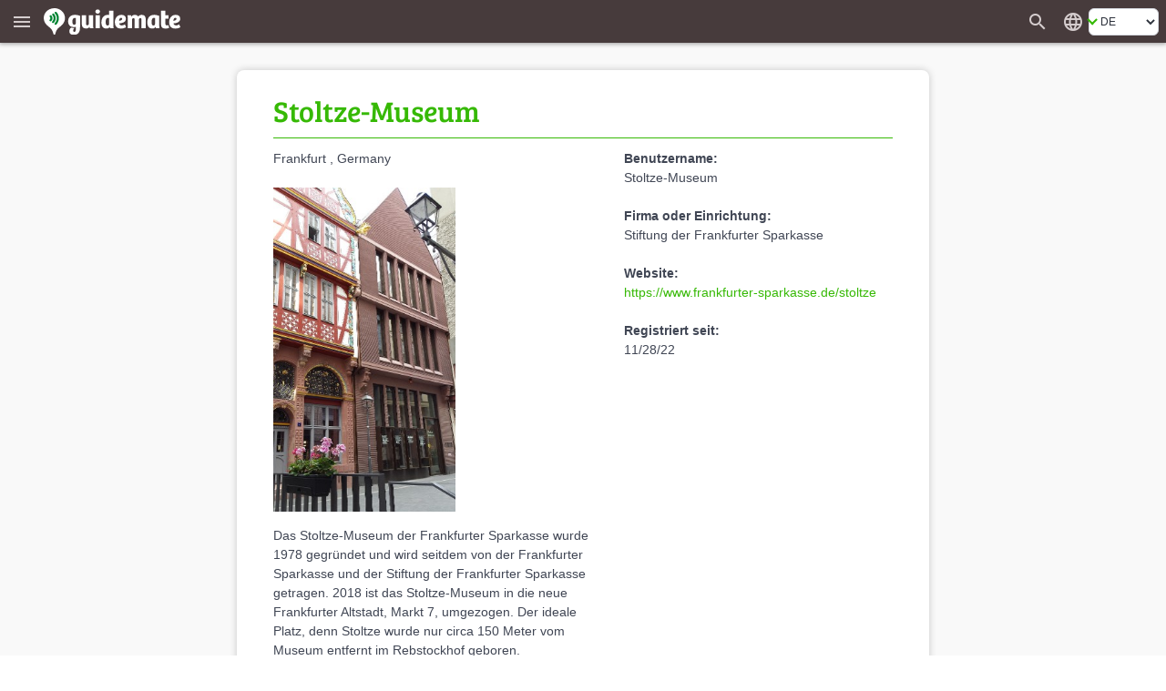

--- FILE ---
content_type: text/html; charset=UTF-8
request_url: https://de.guidemate.com/user/Stoltze-Museum
body_size: 9986
content:


<!DOCTYPE html>
<html lang="de">
<head>
    <title>Stiftung der Frankfurter Sparkasse bei guidemate</title>
    <link rel="shortcut icon" href="/assets/images/favicons/5ce3ec05b4ce058cd7e3cdf830627ab7-favicon.ico">
<link rel="icon" sizes="16x16 32x32 64x64" href="/assets/images/favicons/5ce3ec05b4ce058cd7e3cdf830627ab7-favicon.ico">
<link rel="icon" type="image/png" sizes="196x196" href="/assets/images/favicons/07300f452f2e177c3ce455fb22ddcfb5-favicon-192.png">
<link rel="icon" type="image/png" sizes="160x160" href="/assets/images/favicons/d94ecc609a31b48690a8ea5997a68039-favicon-160.png">
<link rel="icon" type="image/png" sizes="96x96" href="/assets/images/favicons/75204a222061773837ccd5addb349775-favicon-96.png">
<link rel="icon" type="image/png" sizes="64x64" href="/assets/images/favicons/8edd6bb4cfefe0df07d887d6356fef6f-favicon-64.png">
<link rel="icon" type="image/png" sizes="32x32" href="/assets/images/favicons/89e1a832d7f63c28a7203f0d04230f4c-favicon-32.png">
<link rel="icon" type="image/png" sizes="16x16" href="/assets/images/favicons/76dbac61f59080dabea1b554ec693870-favicon-16.png">


    <meta name="viewport" content="width=device-width, initial-scale=1.0, user-scalable=0" />

    

    <meta name="robots" content="index,follow">


    
        <link rel="alternate" hreflang="en" href="https://en.guidemate.com/user/Stoltze-Museum" />
    
    <link rel="alternate" hreflang="de" href="https://de.guidemate.com/user/Stoltze-Museum" />
    <link rel="canonical" href="https://de.guidemate.com/user/Stoltze-Museum" />

<meta name="og:site_name" content="guidemate" />
<meta name="fb:admins" content="1086112803" />


    

<script type="text/javascript">
  // I18n-Messages that must be referenced in JS-Code
  // Messages can be added using Html(addJsMsgs())
  msgs = {};
  function msg(key) {
    var message = msgs[key];
    if (typeof message == 'undefined' || message == null) {
      return "UNRESOLVED KEY: " + key;
    }

    var args = arguments;

    if (args.length > 1) {
      return message.replace(/\{(\d+)\}/g, function() {
        return args[parseInt(arguments[1], 10) + 1];
      });
    } else {
      return message;
    }

  }
</script>

<script type="text/javascript">
    msgs['registerConfirm.email']='E-Mail';
msgs['user.vouchers.voucherDetails']='Gutschein-Details';
msgs['user.unconfirmedEmailDialog.link']='Best\u00E4tigungs-Link erneut senden an {0}';
msgs['menu.tourStats']='Tour-Statistiken';
msgs['user.vouchers.forApp']='F\u00FCr die App {0}';
msgs['user.vouchers.discountInPercent']='Reduktion in Prozent';
msgs['user.newsletter.subscribe.button']='Anmelden';
msgs['user.publicData']='\u00D6ffentlich sichtbare Daten';
msgs['user.changeEmail']='E-Mail-Adresse \u00E4ndern';
msgs['feedback.yourName']='Dein Name';
msgs['user.city']='Ort';
msgs['user.sales.guide']='Guide';
msgs['user.dialog.removeAccountQuestion']='M\u00F6chtest du deinen Account wirklich l\u00F6schen? Diese Aktion kann nicht r\u00FCckg\u00E4ngig gemacht werden!';
msgs['registerConfirm.registerButtonTitle']='Registrieren';
msgs['user.vouchers.batchName.description']='Optional. Ist nur f\u00FCr einfacheres Tracking gedacht.';
msgs['feedback.success.title']='Feedback verschickt';
msgs['user.deregistered.text']='Deine Account wurde gel\u00F6scht und du bist jetzt ausgeloggt.';
msgs['menu.changeWebsiteLanguage']='Website in anderer Sprache anzeigen';
msgs['user.sales.noSalesInPeriod']='In diesem Zeitraum sind keine Guides verkauft worden.';
msgs['currentPosition.pleaseWait']='Bitte warten, deine aktuelle Position wird ermittelt...';
msgs['user.payments.inclVAT']='inkl. {0} MwSt.';
msgs['user.vouchers.validFrom']='G\u00FCltig von';
msgs['menu.noLoginWanted']='Weiter ohne Login';
msgs['user.loggedInAs']='Eingeloggt als';
msgs['user.vouchers.downloadRedeemedVouchers']='Eingel\u00F6ste Gutscheincodes herunterladen';
msgs['user.vouchers']='Gutscheine erstellen';
msgs['user.removeAccountWithGuides']='<p>Um deinen Account l\u00F6schen zu k\u00F6nnen, musst du zuerst alle mit diesem Account angelegten Touren l\u00F6schen.<\/p><p>Klicke dazu in der Bearbeitungsansicht der jeweiligen Tour auf das M\u00FClleimer-Symbol.<\/p>';
msgs['menu.language.de']='Deutsch';
msgs['user.photo']='Profilbild';
msgs['user.repeatPassword']='Passwort wiederholen';
msgs['user.aboutMe']='\u00DCber mich';
msgs['user.setPasswordAtFacebook']='Passwort in Facebook \u00E4ndern';
msgs['currentPosition.noPosition']='Deine aktuelle Position konnte leider nicht ermittelt werden.';
msgs['feedback.introduction']='Hast du einen Fehler bemerkt, W\u00FCnsche oder Anregungen zu guidemate? Lass es uns wissen!';
msgs['feedback.success.message']='Vielen Dank f\u00FCr dein Feedback!';
msgs['user.sales.sumFinalPrice']='Summe Endpreis';
msgs['common.error.loadingFromServer']='Fehler beim Laden der Daten vom Server';
msgs['user.contactPerson']='Ansprechpartner';
msgs['user.changeEmailConfirmation.text']='Wir haben eine E-Mail mit einem Best\u00E4tigungslink an deine neue Adresse geschickt.<br \/><br \/>Bitte klicke diesen Link an, damit wir sicher sind, dass dir die angegebene E-Mail-Adresse geh\u00F6rt.';
msgs['common.pagination.goToPage']='Gehe zu Seite {0}';
msgs['registerConfirm.username']='Benutzername';
msgs['menu.loginWithFacebook']='Login mit facebook';
msgs['user.sales.numberOfSales']='Anzahl Verk\u00E4ufe';
msgs['user.sales.halfyear']='Halbjahr';
msgs['menu.login']='Login';
msgs['menu.showMainMenu']='Zeige das Hauptmen\u00FC';
msgs['common.and']='und';
msgs['user.vouchers.downloadUnredeemedVouchers']='Nicht eingel\u00F6ste Gutscheine herunterladen';
msgs['user.newsletter']='Newsletter';
msgs['menu.allGuides']='Alle Touren';
msgs['user.website']='Website';
msgs['user.password']='Passwort';
msgs['menu.registerWithFacebook']='Registrieren mit facebook';
msgs['user.dialog.removeAccount']='Account l\u00F6schen';
msgs['feedback.featureWish']='Feature-Wunsch';
msgs['user.vouchers.downloadMultipleVoucherPdfs']='Ein PDF pro Gutschein (ZIP-Datei)';
msgs['user.viewMyPublicProfile']='Mein \u00F6ffentliches Profil ansehen';
msgs['user.deregistered.title']='Account gel\u00F6scht';
msgs['common.change']='\u00C4ndern';
msgs['common.at']='bei';
msgs['user.vouchers.allRedeemed']='Alle Gutscheine sind bereits eingel\u00F6st';
msgs['login.invalidData']='Ung\u00FCltiger Benutzername oder Passwort!';
msgs['user.sales.aggregation']='Aggregierung';
msgs['user.vouchers.discount']='Reduktion';
msgs['user.payments']='Bezahlte Touren';
msgs['user.payments.noGuidesYet']='Bisher hast du keine Touren gekauft.';
msgs['registerConfirm.registerForRedeemingVoucher']='Der Gutscheincode ist g\u00FCltig. Um den Gutschein einzul\u00F6sen, musst du noch einen Account erstellen, damit du den bezahlten Audioguide dauerhaft nutzen kannst. F\u00FClle einfach diese Felder aus:';
msgs['user.payments.paidOn']='Bezahlt am';
msgs['user.vouchers.numberOfVouchers']='Anzahl Gutscheine';
msgs['feedback.otherFeedback']='Sonstige Anmerkung';
msgs['user.emailaddress']='E-Mail-Adresse';
msgs['menu.registerSuccessfulSubtitle']='Du hast eine E-mail erhalten. Klicke auf den Link in der E-mail, um die Registrierung abzuschlie\u00DFen.';
msgs['user.sales.year']='Jahr';
msgs['menu.forgotPasswordInvalidEMail']='Bitte gib eine g\u00FCltige E-Mail-Adresse an.';
msgs['user.newPassword']='Neues Passwort';
msgs['user.company']='Firma oder Einrichtung';
msgs['user.sales.back']='zur\u00FCck';
msgs['menu.map']='Karte';
msgs['menu.logout']='Logout';
msgs['user.sendConfirmationMailAgain']='Best\u00E4tigungs-Mail erneut zusenden';
msgs['user.vouchers.downloadRedemptionsAsCSV']='Einl\u00F6sungen als CSV-Datei';
msgs['user.unconfirmedEmailaddress']='Unbest\u00E4tigte E-Mail-Adresse';
msgs['login.facebook.failed.noEmail']='Leider hat uns Facebook keine E-mail-Adresse von dir \u00FCbermittelt, daher ist die Registrierung \u00FCber Facebook nicht m\u00F6glich. Bitte nutze die normale Registrierung mit Benutzername\/Passwort.';
msgs['user.wantNewsletter']='Ich m\u00F6chte den Newsletter per E-Mail erhalten.';
msgs['user.changeUsername']='Benutzernamen \u00E4ndern';
msgs['user.createdTours']='Ver\u00F6ffentlichte Guides von';
msgs['buttons.edit']='Bearbeiten';
msgs['menu.myAccount']='Mein Konto';
msgs['buttons.send']='Abschicken';
msgs['menu.forgotPasswordEmailSent']='Wenn zu dieser E-mail-Adresse ein Account existiert, m\u00FCsstest du eine E-mail mit einem Zur\u00FCcksetzen-Link bekommen haben.';
msgs['user.loginData']='Login-Daten';
msgs['feedback.whatReport']='Was m\u00F6chtest du berichten?';
msgs['user.deleteAccountPage.loginFirst']='Daf\u00FCr musst du dich nur ein letztes Mal einloggen. Wenn du deinen Benutzernamen und\/oder dein Passwort vergessen hast, klicke unten einfach auf \"Passwort vergessen\".';
msgs['registerConfirm.acceptTerms']='Ich akzeptiere die <a href=\"{0}\" target=\"_blank\">AGBs<\/a> und die <a href=\"{1}\" target=\"_blank\">Datenschutz-Bestimmungen<\/a>';
msgs['user.sales.allGuides']='Alle Guides';
msgs['registerConfirm.fillOutFields']='F\u00FClle nur noch diese Felder aus, dann bist du fertig!';
msgs['user.viewPublicProfile']='\u00D6ffentliches Profil ansehen';
msgs['feedback.loggedOutMessage']='Wenn du deinen Namen und deine E-mail-Adresse angibst,<br \/> k\u00F6nnen wir dir eine Antwort schicken';
msgs['menu.rememberMe']='Angemeldet bleiben';
msgs['search.whichCity']='Welche Stadt meinst du?';
msgs['user.changeEmailConfirmation.heading']='E-Mail wurde zugeschickt';
msgs['user.sales.forward']='vor';
msgs['buttons.cancel']='Abbrechen';
msgs['menu.forgotPassword']='Passwort vergessen?';
msgs['menu.registerSubtitle']='Als guidemate-Mitglied kannst du Guides kaufen und sie auf mehreren Ger\u00E4ten anh\u00F6ren. Und du kannst deine eigenen Guides erstellen und ver\u00F6ffentlichen.';
msgs['user.unconfirmedEmailDialog.sentAgain']='Der Best\u00E4tigungs-Link wurde erneut an {0} gesendet.';
msgs['user.vouchers.validTo']='G\u00FCltig bis';
msgs['buttons.ok']='OK';
msgs['feedback.yourBrowser']='Dein Browser';
msgs['user.vouchers.allMyVouchers']='Alle meine Gutscheine';
msgs['menu.noLoginQuestion']='Du hast noch keinen Login?';
msgs['user.deleteAccountPage.title']='Account L\u00F6schen';
msgs['menu.homepage']='Homepage';
msgs['user.dialog.invalidEnteredData']='Du hast anscheinend ung\u00FCltige Eingaben gemacht.';
msgs['registerConfirm.newsletter']='Ich m\u00F6chte \u00FCber Neuigkeiten und Angebote per E-mail informiert werden';
msgs['user.passwordWasChanged']='Das Passwort wurde erfolgreich ge\u00E4ndert.';
msgs['user.vouchers.discountPercentageDescription']='Achtung: in der iPhone-App k\u00F6nnen nur 100%-Gutscheine genutzt werden!';
msgs['registerConfirm.password']='Passwort';
msgs['menu.language.en']='English';
msgs['buttons.refresh']='Aktualisieren';
msgs['feedback.optional']='optional';
msgs['menu.or']='oder';
msgs['common.pagination.currentPageIs']='Aktuelle Seite ist {0}';
msgs['user.newsletter.subscribed']='Du bist f\u00FCr unseren <b>Newsletter<\/b> angemeldet';
msgs['user.newsletter.unsubscribe.button']='Abmelden';
msgs['feedback.title']='Feedback';
msgs['user.newsletter.unsubscribe.text']='M\u00F6chtest du dich vom Newsletter abmelden?';
msgs['buttons.remove']='L\u00F6schen';
msgs['user.dialog.changePassword']='Passwort \u00E4ndern';
msgs['user.vouchers.batchName.short']='Name';
msgs['menu.register']='Registrieren';
msgs['buttons.no']='Nein';
msgs['user.setPassword.emailSent']='Wir haben dir eine E-mail mit einem Link zum Setzen des Passworts geschickt.';
msgs['buttons.close']='Schlie\u00DFen';
msgs['buttons.search']='Suche nach Guides';
msgs['user.vouchers.count']='Anzahl';
msgs['user.profilePageOf']='Profilseite von';
msgs['buttons.save']='Speichern';
msgs['user.sales.day']='Tag';
msgs['user.sales.period']='Zeitraum';
msgs['registerConfirm.yourName']='Dein Name';
msgs['user.sales.week']='Woche';
msgs['buttons.create']='Anlegen';
msgs['user.deleteAccountPage.description']='Wenn du einen guidemate-Account erstellt hast (entweder \u00FCber die App oder die Website), dann kannst du ihn hier mit allen zugeh\u00F6rigen Daten l\u00F6schen.';
msgs['user.unconfirmedEmailaddress.description']='wird durch Best\u00E4tigungslink \u00FCbernommen';
msgs['feedback.bug']='Fehler';
msgs['user.vouchers.createVouchers']='Gutscheine erstellen';
msgs['user.vouchers.downloadOneVoucherPdf']='PDF mit einer Seite pro Gutschein';
msgs['common.audiowalk']='Audiowalk';
msgs['currentPosition.title']='Lokalisierung';
msgs['user.deletedName']='anonym';
msgs['user.vouchers.created']='Erstellt';
msgs['user.country']='Land';
msgs['login.facebook.failed.instructions']='<p>Bitte versuch es noch einmal. Versuch dich auch bei Facebook aus- und wieder einzuloggen.<\/p><p>Falls es immer noch nicht funktioniert, schick uns bitte eine Fehlermeldung \u00FCber das <a href=\"javascript:void(0)\" onclick=\"{0}\">Feedback-Formular<\/a>. Wir versuchen dann schnellstm\u00F6glich das Problem zu beheben.<\/p>';
msgs['menu.cancelForgotPassword']='Zur\u00FCck, ich erinnere mich!';
msgs['search.citySelection.title']='Stadt ausw\u00E4hlen';
msgs['user.sales.calendarWeek']='KW';
msgs['user.unconfirmedEmailDialog.text']='Du hast deine E-Mail-Adresse noch nicht best\u00E4tigt. Bitte klicke auf den Link in der Registrierungsbest\u00E4tigungs-E-Mail. Falls du sie nicht bekommen hast, k\u00F6nnen wir sie dir noch einmal zuschicken:';
msgs['menu.forgotPasswordSubtitle']='Kein Problem, wir schicken dir einen neuen Zugang.';
msgs['feedback.currentPage']='Seite, auf der du dich befindest';
msgs['user.noGuidesPublishedYet']='Noch keine Guides ver\u00F6ffentlicht';
msgs['user.sales']='Meine Verk\u00E4ufe';
msgs['user.vouchers.details']='Details';
msgs['user.vouchers.validForGuide']='G\u00FCltig f\u00FCr den Guide';
msgs['menu.myGuides']='Meine Touren';
msgs['user.username']='Benutzername';
msgs['user.sales.periodTo']='bis';
msgs['user.unconfirmedEmailDialog.goToAccount']='Wenn du eine andere E-mail verwenden m\u00F6chtest, kannst du sie in den <a href=\"{0}\">Einstellungen<\/a> \u00E4ndern.';
msgs['registerConfirm.title']='Registrierung abschlie\u00DFen';
msgs['user.company.description']='Privatpersonen: bitte leer lassen';
msgs['common.pagination.previousPage']='Vorherige Seite';
msgs['menu.registerHeading']='Werde ein';
msgs['registerConfirm.wantsPaidTours']='Ich m\u00F6chte \u00FCber diese Plattform selbst Audioguides verkaufen';
msgs['user.removeAccountNoGuides']='Klicke auf den Button, um deinen Account und alle zugeh\u00F6rigen Daten unwiderruflich zu l\u00F6schen.<br \/><br \/>Von dir verfasste <i>Kommentare<\/i> werden dabei nicht gel\u00F6scht, sondern als anonym verfasst angezeigt. Wenn du das nicht m\u00F6chtest, kannst du deine Kommentare auch vorher einzeln l\u00F6schen.';
msgs['buttons.yes']='Ja';
msgs['user.unconfirmedEmailDialog.title']='Unbest\u00E4tigte E-Mail-Adresse';
msgs['user.accountData']='Account';
msgs['feedback.reallyDiscard']='M\u00F6chtest du deine Nachricht wirklich verwerfen?';
msgs['user.sales.month']='Monat';
msgs['user.setPassword']='Passwort festlegen';
msgs['user.newsletter.subscribe.text']='M\u00F6chtest du dich f\u00FCr den Newsletter anmelden?';
msgs['common.error']='Fehler';
msgs['user.sales.sumOwnShare']='Summe eigener Anteil (ohne USt.)';
msgs['menu.forgotPasswordSentTitle']='E-Mail gesendet';
msgs['user.vouchers.numberOfRedeemedVouchers']='Anzahl eingel\u00F6ster Gutscheine';
msgs['user.emailaddress.description']='wird nicht ver\u00F6ffentlicht';
msgs['user.vouchers.noVouchersCreated']='Du hast noch keine Gutscheine erstellt.';
msgs['common.pagination.nextPage']='N\u00E4chste Seite';
msgs['login.facebook.waitingText']='Verbindung zu Facebook wird hergestellt...';
msgs['feedback.yourMessage']='Deine Nachricht:';
msgs['registerConfirm.company']='Firma\/Einrichtung\/Beh\u00F6rde';
msgs['login.facebook.failed.title']='Login \u00FCber Facebook fehlgeschlagen';
msgs['user.changeEmailConfirmation.title']='E-Mail-\u00C4nderung';
msgs['user.vouchers.validDescription']='leer lassen f\u00FCr keine Beschr\u00E4nkung';
msgs['user.name']='Name';
msgs['user.profileOf']='Profil von';
msgs['user.loginRequired']='F\u00FCr diese Seite ist ein Login erforderlich';
msgs['user.vouchers.downloadVoucherCodes']='Gutscheincodes als Textdatei';
msgs['user.newsletter.notSubscribed']='Du bist <b>nicht<\/b> f\u00FCr unseren <b>Newsletter<\/b> angemeldet';
msgs['search.invalidCity']='Diese Stadt konnte nicht gefunden werden';
msgs['user.oldPassword']='Altes Passwort';
msgs['user.vouchers.batchName']='Name f\u00FCr diese Charge';
msgs['registerConfirm.repeatPassword']='Wiederholung Passwort';
msgs['feedback.messageNotEmpty']='Bitte gib eine Nachricht ein';
msgs['menu.registerInstruction']='Gib einfach deine E-Mail-Adresse an.';
msgs['menu.registerSuccessful']='Registrierung erfolgreich';
msgs['currentPosition.noBrowserSupport']='Dein Browser unterst\u00FCtzt leider keine Geo-Lokalisierung.';
msgs['registerConfirm.privatePersonLeaveEmpty']='Privatpersonen: bitte leer lassen';
msgs['user.details']='Benutzer-Details';
msgs['user.registeredSince']='Registriert seit';

    gmConfig = {"userLoggedIn":false,"appVariant":{"name":"guidemate","isDefault":true,"allowLinksToGuidemate":true,"allowWebPayment":true,"defaultColor":"#36b905","allowSearch":true,"allowDownload":true},"apiClient":{"name":"webClient","password":"i2lDl61HUEYe","urlPrefix":"/api/v1/","apiKeyParams":{"client":"webClient","apiKey":"i2lDl61HUEYe"}},"baseUrl":"https://de.guidemate.com","iosApp":{"logoUrl":"/assets/images/b496d74bf3d42395eed404410d0eeccf-app-store-badge-de.png","storeUrl":"https://apps.apple.com/de/app/guidemate-audio-travel-guide/id604138249"},"androidApp":{"logoUrl":"/assets/images/dc740ac2faf6587ff1aea7d38b450871-google-play-badge-de.png","storeUrl":"https://play.google.com/store/apps/details?id=com.guidemate"},"authToken":"f516ef4edbf89d016c7917f41cfbbd06e9657ea0-1769636296117-b55ad173ed570e71c6e66710","authTokenName":"csrfToken","vatPercentage":"19%","recaptchaSiteKey":"6Lew_LgZAAAAAJCSRMoAxxtD1G9KydCOPZ1LXfDV","publicationContractUrl":"/publicationContract","payPalClientId":"AZ2GjRA5qM2xBXG31Xm5ni-87pjzQq7ZnXR9mnQ0fHnEGlIvAqn-DvuWCO78","germanLocale":true,"allMeansOfTransport":[{"key":"WALK","messageKey":"tour.transport.walk","icon":"directions_walk"},{"key":"BIKE","messageKey":"tour.transport.bike","icon":"directions_bike"},{"key":"CAR","messageKey":"tour.transport.car","icon":"directions_car"},{"key":"BUS","messageKey":"tour.transport.bus","icon":"directions_bus"},{"key":"TRAIN","messageKey":"tour.transport.train","icon":"directions_railway"},{"key":"SUBWAY","messageKey":"tour.transport.subway","icon":"directions_subway"},{"key":"TRAM","messageKey":"tour.transport.tram","icon":"directions_transit"}]};
</script>


    <link href="/assets/frontend/a696170c04d46accefe45362c44c3d67-bulma.css" rel="stylesheet" type="text/css"></link>


    <link href="/assets/frontend/de8ad1c22b7501f1a5c4ff9007d1de1c-main.css" rel="stylesheet" type="text/css"></link>

    <style>
    :root {
        --primary-color: #36b905;
        --primary-color-dark: #258103;
        --dark-background: #473b3c;

        --bulma-primary: #36b905;
        --bulma-primary-h: 103.666664deg;
        --bulma-primary-s: 94.73685%;
        --bulma-primary-l: 37.2549%;

        --bulma-info-h: 103.666664deg;
        --bulma-info-s: 94.73685%;
        --bulma-info-l: 37.2549%;

        --bulma-link-h: 103.666664deg;
        --bulma-link-s: 94.73685%;
        --bulma-link-l: 37.2549%;

        --bulma-link-text: #36b905;

        --bulma-info-invert-l: 90%;
        --bulma-link-invert-l: 90%;

    }
</style>
    <script src="/assets/frontend/2ad6d79ae0dc28757bc2f97be200d9b8-global.js" type="text/javascript" async></script>
<link href="/assets/frontend/ebfe6308447c158e78419834dab18cdb-global.css" rel="stylesheet" type="text/css"></link>


    <link href="/assets/frontend/099ffc882f196b39a6cf87b3a3492bf2-fonts.css" rel="stylesheet" type="text/css"></link>


    
  <link href="/assets/frontend/c7ca5819f57964668f672b21568d3fa8-userDetailsPage.css" rel="stylesheet" type="text/css"></link>


  <meta name="og:title" content="Stoltze-Museum (Stiftung der Frankfurter Sparkasse)" />
  <meta name="og:type" content="profile" />
  <meta property="profile:username" content="Stoltze-Museum" />
  
    <meta name="og:description" content="Das Stoltze-Museum der Frankfurter Sparkasse wurde 1978 gegründet und wird seitdem von der Frankfurter Sparkasse und der Stiftung der Frankfurter Sparkasse getragen. 2018 ist das Stoltze-Museum in ..." />
    <meta name="description" content="Das Stoltze-Museum der Frankfurter Sparkasse wurde 1978 gegründet und wird seitdem von der Frankfurter Sparkasse und der Stiftung der Frankfurter Sparkasse getragen. 2018 ist das Stoltze-Museum in ..." />
  

  
    
    <meta name="og:image" content="https://guidemate.s3.fr-par.scw.cloud/users/photos/63846f2133e6880faa33c447_1000x1000.jpg" />
    
  

</head>
<body>

    <div class="header " id="fixedPageHeader" >
        <div class="header-left">
            <button class="menu" type="button" title="Zeige das Hauptmenü" aria-label="Zeige das Hauptmenü"><i class="material-icons" aria-hidden="true">menu</i></button>
            <a href="/" class="homeLink">
                
                    <img class="bigLogo" src="/assets/images/724ef12978a17986967cd4fb97309267-guidemate_logo_with_text_optimized.svg" width="150" height="30" alt="guidemate">
                    <img class="smallLogo" src="/assets/images/b8e60f0dbf5dd2763d542069db18d679-guidemate-logo-flat-optimized.svg" width="24" height="24" alt="guidemate">
                
            </a>
            <gm-loading-spinner></gm-loading-spinner>
        </div>

        <div class="header-right">
            
                <a class="searchButton" href="/guides" aria-label="Suche nach Guides" title="Suche nach Guides"><span class="material-icons" aria-hidden="true">search</span></a>
            
            <gm-user-header-menu username='' user-may-create-paid-tours="false"></gm-user-header-menu>
            
                <div class="languageSwitcher">
                    <span class="material-icons" title='Website in anderer Sprache anzeigen'>language</span>
<div class="b-select b-is-small">
    <select id="languageSwitcher" title='Website in anderer Sprache anzeigen'>
        
            <option value="de"  selected 
                data-url="https://de.guidemate.com/user/Stoltze-Museum">DE</option>
        
            <option value="en" 
                data-url="https://en.guidemate.com/user/Stoltze-Museum">EN</option>
        
            <option value="fr" 
                data-url="https://fr.guidemate.com/user/Stoltze-Museum">FR</option>
        
            <option value="es" 
                data-url="https://es.guidemate.com/user/Stoltze-Museum">ES</option>
        
    </select>
</div>

                </div>
            
        </div>
    </div>
    <gm-unconfirmed-email-dialog unconfirmed-email=''></gm-unconfirmed-email-dialog>


<div class='mainBodyContainer headerPresent'>

  <div class="userDetailsContainer">
    <div class="userDetailsPanel">
    
        <div class="userDetailsBody">
          
          <div class="topInfos">
            <h1>Stoltze-Museum</h1>
            <div class="leftColumn">
            
              
                Frankfurt ,
              
              Germany<br><br>
              
              





    
    <img src="https://guidemate.s3.fr-par.scw.cloud/users/photos/63846f2133e6880faa33c447_500x500.jpg"
         alt="Stoltze-Museum" title="Stoltze-Museum" 
        
        data-width-height-relation="0.562"
        data-image-width="281"
         width="281" height="500" 
         class="userImage"  />
    
    
                <br>
              


            
              
                <div class="markdownText">
                    <p>Das Stoltze-Museum der Frankfurter Sparkasse wurde 1978 gegründet und wird seitdem von der Frankfurter Sparkasse und der Stiftung der Frankfurter Sparkasse getragen. 2018 ist das Stoltze-Museum in die neue Frankfurter Altstadt, Markt 7, umgezogen. Der ideale Platz, denn Stoltze wurde nur circa 150 Meter vom Museum entfernt im Rebstockhof geboren.<br/>Das Stoltze-Museum der Frankfurter Sparkasse gliedert sich in zwei Bereiche. In einen Teil im Treppenhaus des „Weißen Bocks“ und drei Räume im Hinterhaus der „Goldenen Waage“. Im Mittelpunkt der Ausstellung steht der politische Autor, der Freiheitsdichter und Satiriker Friedrich Stoltze (1816 – 1891), der sich für Bürgerrechte und Demokratie stark gemacht hat.<br/>In seinem Hauptwerk, der satirischen Wochenzeitschrift &ldquo;Frankfurter Latern&rdquo;, hat Stoltze gesellschaftliche und politische Missstände seiner Zeit angeprangert und die Obrigkeit, allen voran Otto von Bismarck, kritisiert. Seit 2022 ist das Stoltze-Museum Ort der Demokratiegeschichte. </p>
                </div>
              
            </div>
            
            <div class="rightColumn">
              <b>Benutzername:</b><br>
              Stoltze-Museum<br><br>

              
              
              
                <b>Firma oder Einrichtung:</b><br>
                Stiftung der Frankfurter Sparkasse<br><br>
              
              
              
                <b>Website:</b><br>
                <a href="https://www.frankfurter-sparkasse.de/stoltze" target="_blank" rel="noopener">https://www.frankfurter-sparkasse.de/stoltze</a><br><br>
              
             
              <b>Registriert seit:</b><br>
              11/28/22
            </div>
            <br style="clear:both;">
          </div>
          
          
<div class="userToursPanel">
  <h2>Veröffentlichte Guides von Stoltze-Museum (1):</h2>
  
  	<div class="userTours">
  	
      
<a href="https://de.guidemate.com/guide/Ein-Audioguide-von-jungen-Menschen-fuer-junge-Menschen-durch-das-Stoltze-Museum-der-Frankfurter-Sparkasse-6385cb9bfc849036c752888c">
  <div class="presentedGuideBox noUser">
    <div class="presentedGuideImageContainer">
      <div class="guidePlaceholderPicture"></div>
      





    
    <img src="https://guidemate.s3.fr-par.scw.cloud/tours/images/6385cc2c33e6880faa33f09c_150x150q.jpg"
         alt="Ein Audioguide von jungen Menschen für junge Menschen durch das Stoltze-Museum der Frankfurter Sparkasse" title="Ein Audioguide von jungen Menschen für junge Menschen durch das Stoltze-Museum der Frankfurter Sparkasse" 
        
        data-width-height-relation="1.0"
        data-image-width="150"
         width="150" height="150" 
         />
    
    
        


      <h3>Ein Audioguide von jungen Menschen für junge Menschen durch das Stoltze-Museum der Frankfurter Sparkasse</h3>
    </div>
    <div class="guideBorderBox"></div>
    <div class="presentedGuideDescription">
      

    <div class="likeInfo"><img class="heart-gray" src="/assets/images/b78f773accb52b618c53b2eedf71c53d-heart-gray-small.png" width="15" height="13" title="Gefällt mir"> <span class="numberOfLikes">8</span></div>

       <div class="cityLabel">Frankfurt am Main</div> 
      
      <div class="dateCreatedLabel">11/29/22</div>
      <div class="priceLabel">
        

  gratis

      </div>
    </div>
    
       <div class="otherLanguageLabel">
         German
       </div>
    
  </div>
</a>

  	
  	</div>
  
  <br style="clear:both;">
</div>

        </div>
      </div>
	</div>
	
	

<div class="footer">
  
  <div class="footerBoxes">

    <div class="footerBox">
    <div class="footerBoxHeader">Account</div>
    <div class="footerBoxBody">
        
      
        <a href="javascript:void(0)" onclick="showLoginDialog('register'); return false;">Registrieren</a><br>
        <a href="javascript:void(0)" onclick="showLoginDialog(); return false;">Login</a>
      
    
    </div>
</div>
    
    <div class="footerBox">
    <div class="footerBoxHeader">Über uns</div>
    <div class="footerBoxBody">
        
      
        <a href="/pricing">Preise und Bedingungen</a>
        
          <a href="/audiowalk-award">Audiowalk-Award</a>
        
        <a href="/pressInfo">Pressematerial</a><br>
      
      <a href="/technology">Technologie</a>
    
    </div>
</div>
    
    <div class="footerBox">
    <div class="footerBoxHeader">Community</div>
    <div class="footerBoxBody">
        
      
        <a href="/blog">Blog</a>
      
      <a href="/affiliate-program">Partnerprogramm</a>
      <a href="/guidelines">Guidelines</a><br>
      <a href="mailto:missbrauch_melden@guidemate.com">Missbrauch melden</a>
    
    </div>
</div>
    
    <div class="footerBox">
    <div class="footerBoxHeader">Hilfe</div>
    <div class="footerBoxBody">
        
      <a href="/faq">FAQ</a> <br>
      
        <a href="/guideToGuide">Guide zum Guide</a><br>
        
          <a href="/how-to-hoerspaziergang">How to Hörspaziergang</a>
        
        <a href="/tourguides">Ihre Stadtführung als Audioguide</a>
      
      <a href="javascript:void(0)" onclick="window.showFeedbackDialog()">Feedback</a>
    
    </div>
</div>

    
      <div class="footerBox">
    <div class="footerBoxHeader">Überall</div>
    <div class="footerBoxBody">
        
        <a href="https://www.instagram.com/guidemate_audiowalks/" target="_blank" rel="noopener">Instagram</a><br>
        <a href="http://www.facebook.com/guidemate" target="_blank" rel="noopener">Facebook</a><br>
        <a href="http://www.youtube.com/user/guidemate" target="_blank" rel="noopener">YouTube</a><br>
      
    </div>
</div>
    

    <div class="footerBox">
    <div class="footerBoxHeader">Apps</div>
    <div class="footerBoxBody">
        
      <a href="https://play.google.com/store/apps/details?id=com.guidemate" target="_blank" rel="noopener">Android-App</a><br>
      <a href="https://apps.apple.com/de/app/guidemate-audio-travel-guide/id604138249" target="_blank" rel="noopener">iPhone-App</a><br>
    
    </div>
</div>
  </div>
  
  <div class="footerLastLine">
    <a href="/termsAndConditions">AGB</a> |
    <a href="/privacy">Datenschutz</a> |
    <a href="/legalNotice">Impressum</a>
  </div>
</div>


</div>

<div class="overlayMenuContainer">
    <div class="overlayMenu">
        <img src="/assets/images/b9a895417912bee544df0497de0f23cf-bg_street_small.png" width="493" height="247" class="overlayStreetImage">
        
            <h3>Touren</h3>
            
            
                <a class="menuItem  "
                   href="/guides"><i class="material-icons" aria-hidden="true">search</i><span>Suche</span></a>
            
                <a class="menuItem  "
                   href="/voucher"><i class="material-icons" aria-hidden="true">redeem</i><span>Gutschein einlösen</span></a>
            
                <a class="menuItem  "
                   href="/cities"><i class="material-icons" aria-hidden="true">location_city</i><span>Audiotouren nach Städten</span></a>
            
                <a class="menuItem  "
                   href="/location-independent"><i class="material-icons" aria-hidden="true">playlist_play</i><span>Ortsunabhängige Audiowalks</span></a>
            
                <a class="menuItem  "
                   href="/blog"><i class="material-icons" aria-hidden="true">rss_feed</i><span>Blog</span></a>
            
        
            <h3>Account</h3>
            
            
                <a class="menuItem register "
                   href="#"><i class="material-icons" aria-hidden="true">person_add</i><span>Registrieren</span></a>
            
                <a class="menuItem login "
                   href="#"><i class="material-icons" aria-hidden="true">person</i><span>Login</span></a>
            
        
            <h3>Hilfe</h3>
            
            
                <a class="menuItem  "
                   href="/faq"><i class="material-icons" aria-hidden="true">question_answer</i><span>FAQ</span></a>
            
                <a class="menuItem  "
                   href="/guideToGuide"><i class="material-icons" aria-hidden="true">description</i><span>Guide zum Guide</span></a>
            
                <a class="menuItem  "
                   href="/how-to-hoerspaziergang"><i class="material-icons" aria-hidden="true">description</i><span>How to Hörspaziergang</span></a>
            
                <a class="menuItem feedback "
                   href="#"><i class="material-icons" aria-hidden="true">feedback</i><span>Feedback</span></a>
            
        
            <h3>Über uns</h3>
            
            
                <a class="menuItem  "
                   href="/pricing"><i class="material-icons" aria-hidden="true">info</i><span>Preise und Bedingungen</span></a>
            
                <a class="menuItem  "
                   href="/audiowalk-award"><i class="material-icons" aria-hidden="true">stars</i><span>Audiowalk-Award</span></a>
            
                <a class="menuItem  "
                   href="/affiliate-program"><i class="material-icons" aria-hidden="true">euro</i><span>Partnerprogramm</span></a>
            
                <a class="menuItem  "
                   href="/pressInfo"><i class="material-icons" aria-hidden="true">info</i><span>Pressematerial</span></a>
            
                <a class="menuItem  "
                   href="/technology"><i class="material-icons" aria-hidden="true">info</i><span>Technologie</span></a>
            
                <a class="menuItem  "
                   href="/termsAndConditions"><i class="material-icons" aria-hidden="true">description</i><span>AGB</span></a>
            
                <a class="menuItem  "
                   href="/privacy"><i class="material-icons" aria-hidden="true">description</i><span>Datenschutz</span></a>
            
                <a class="menuItem  "
                   href="/legalNotice"><i class="material-icons" aria-hidden="true">info</i><span>Impressum</span></a>
            
        

    </div>
</div>

</body>
</html>


--- FILE ---
content_type: text/css; charset=UTF-8
request_url: https://de.guidemate.com/assets/frontend/c7ca5819f57964668f672b21568d3fa8-userDetailsPage.css
body_size: 1374
content:
.userDetailsContainer{padding:20px;box-shadow:0 0 6px #000;background-color:hsl(0,0%,97.5882352941%)}.userDetailsContainer .userDetailsPanel{width:760px;margin:auto}@media(max-width: 800px){.userDetailsContainer{padding:10px}.userDetailsContainer .userDetailsPanel{width:100%}}.userDetailsContainer .markdownText{max-width:350px}.userDetailsBody{font-size:14px;margin-bottom:40px;margin-top:10px}@media(max-width: 760px){.userDetailsBody{margin-bottom:20px;margin-top:0}}.userDetailsBody h1{margin-bottom:12px;border-bottom:1px solid var(--primary-color, #36b905);padding-bottom:10px}.userDetailsBody .markdownText{background-color:rgba(0,0,0,0);padding:0;margin-top:10px}.userDetailsBody .topInfos{padding:10px 40px 30px;background-color:#fff;box-shadow:0 0 8px rgba(0,0,0,.2);border-radius:8px;margin-bottom:30px}.userDetailsBody .topInfos .leftColumn{float:left;width:350px;margin-right:35px}@media(max-width: 600px){.userDetailsBody .topInfos .leftColumn{width:250px}}@media(max-width: 300px){.userDetailsBody .topInfos .leftColumn{width:220px;margin-right:0}}.userDetailsBody .topInfos .rightColumn{float:left}@media(max-width: 760px){.userDetailsBody .topInfos{padding:5px 20px 20px;margin-bottom:20px}.userDetailsBody .topInfos h1{font-size:29px}}.userDetailsBody .topInfos .userImage{max-width:200px}.userDetailsBody .userToursPanel{background-color:hsl(0,0%,93.5882352941%);border-radius:8px;box-shadow:0px 0px 8px rgba(0,0,0,.3) inset;border:1px solid rgba(0,0,0,.2);border-bottom:1px solid #fff;border-right:1px solid #fff;padding:18px 0 10px 40px}@media(max-width: 760px){.userDetailsBody .userToursPanel{padding-left:20px}}.userDetailsBody .userToursPanel h2{padding-right:20px;font-size:18px;color:rgb(99.5,99.5,99.5)}.userDetailsBody .userTours{margin:0;padding:0;margin-top:20px}.userDetailsBody .presentedGuideBox{position:relative;box-sizing:content-box;width:150px;height:215px;background-color:rgb(251.4,251.4,251.4);background-image:linear-gradient(hsl(0, 0%, 110.5882352941%), rgb(248.85, 248.85, 248.85));border-radius:5px;box-shadow:0px 0px 3px rgba(0,0,0,.4);float:left;margin-left:0px;margin-right:24px;margin-bottom:24px;padding:0;font-size:13px;line-height:17px;cursor:pointer}.userDetailsBody .presentedGuideBox:hover{background-color:#fff;background-image:linear-gradient(#fff, #fff);box-shadow:0px 0px 7px rgba(0,0,0,.45)}.userDetailsBody .presentedGuideBox:hover .presentedGuideImageContainer h3{overflow:visible;text-overflow:clip;white-space:normal}.userDetailsBody .presentedGuideBox:active{box-shadow:0px 0px 2px rgba(0,0,0,.5);margin-top:1px;margin-bottom:23px}.userDetailsBody .presentedGuideBox.noUser{height:200px}.userDetailsBody .presentedGuideBox .guideBorderBox{width:100%;height:100%;box-shadow:1px 1px 0px hsla(0,0%,100%,.7) inset,1px 1px 1px hsla(0,0%,100%,.7) inset,-1px -1px 0px rgba(0,0,0,.35) inset;position:absolute;z-index:100;top:0;left:0;border-radius:5px}.userDetailsBody .presentedGuideBox .otherLanguageLabel{position:absolute;bottom:0px;right:0px;text-align:right;font-size:12px;padding:1px 5px 2px 6px;background-color:rgba(0,0,0,.45);color:#fff;text-shadow:0px 1px 0px rgba(0,0,0,.8);border-top-left-radius:5px;border-bottom-right-radius:5px}.userDetailsBody .presentedGuideBox .presentedGuideImageContainer{width:150px;height:150px;background-color:#e7e7e7;background-image:linear-gradient(#e7e7e7, rgb(210.6, 210.6, 210.6));border-top-left-radius:5px;border-top-right-radius:5px;position:relative}.userDetailsBody .presentedGuideBox .presentedGuideImageContainer .guidePlaceholderPicture{background-image:url(04c2ac6873b26e79a12b.png);background-position:0px -72px;background-repeat:no-repeat;width:70px;height:70px;position:absolute;z-index:0;left:40px;top:30px}.userDetailsBody .presentedGuideBox .presentedGuideImageContainer img{border-top-left-radius:5px;border-top-right-radius:5px;z-index:10;position:relative}.userDetailsBody .presentedGuideBox .presentedGuideImageContainer h3{position:absolute;bottom:0px;z-index:12;margin:0;font-size:13px;font-weight:normal;background-color:rgba(0,0,0,.45);overflow:hidden;text-overflow:ellipsis;white-space:nowrap;padding:3px 3px 4px 6px;width:141px;font-family:BlinkMacSystemFont,-apple-system,"Segoe UI","Roboto","Oxygen","Ubuntu","Cantarell","Fira Sans","Droid Sans","Helvetica Neue","Helvetica","Arial",sans-serif;color:#fff}.userDetailsBody .presentedGuideBox .presentedGuideImageContainer h3 a{color:#fff !important;border:none;padding:0px;text-shadow:0px 1px 0px rgba(0,0,0,.8)}.userDetailsBody .presentedGuideBox .presentedGuideDescription{padding:5px 6px;z-index:200;position:absolute;top:150px;width:137px;color:#4a4a4a}.userDetailsBody .presentedGuideBox .presentedGuideDescription .cityLabel{margin-top:1px;overflow:hidden;text-overflow:ellipsis;white-space:nowrap;width:100px}.userDetailsBody .presentedGuideBox .presentedGuideDescription .likeInfo{position:absolute;right:5px;top:7px;font-size:12px;white-space:nowrap}.userDetailsBody .presentedGuideBox .presentedGuideDescription .likeInfo img{vertical-align:middle;padding-bottom:2px}.userDetailsBody .presentedGuideBox .presentedGuideDescription .likeInfo .numberOfLikes{vertical-align:middle;padding-left:2px}.userDetailsBody .presentedGuideBox .presentedGuideDescription .authorLabel,.userDetailsBody .presentedGuideBox .presentedGuideDescription .dateCreatedLabel{font-size:11px}.userDetailsBody .presentedGuideBox .presentedGuideDescription .authorLabel a{color:#4a4a4a}.userDetailsBody .presentedGuideBox .presentedGuideDescription .authorLabel a:hover,.userDetailsBody .presentedGuideBox .presentedGuideDescription .authorLabel a:active,.userDetailsBody .presentedGuideBox .presentedGuideDescription .authorLabel a.active{color:var(--primary-color, #36b905)}.userDetailsBody .presentedGuideBox .presentedGuideDescription .priceLabel{position:absolute;top:-149px;left:1px;padding:1px 5px 2px 6px;background-color:rgba(0,0,0,.45);color:#fff;text-shadow:0px 1px 0px rgba(0,0,0,.8);border-top-left-radius:5px;border-bottom-right-radius:5px}
